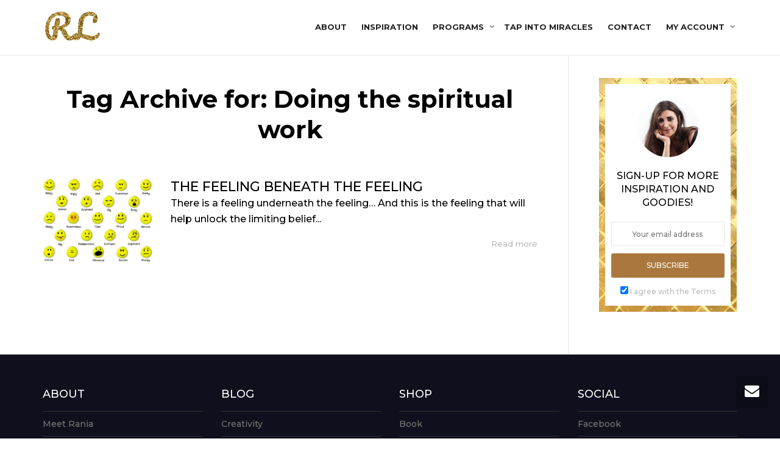

--- FILE ---
content_type: text/html; charset=UTF-8
request_url: https://rania.world/tag/doing-the-spiritual-work/
body_size: 15269
content:
<!DOCTYPE html>
<!--[if lt IE 7]>
<html class="no-js lt-ie9 lt-ie8 lt-ie7" lang="en-GB"><![endif]-->
<!--[if IE 7]>
<html class="no-js lt-ie9 lt-ie8" lang="en-GB"><![endif]-->
<!--[if IE 8]>
<html class="no-js lt-ie9" lang="en-GB"><![endif]-->
<!--[if IE 9]>
<html class="no-js lt-ie10" lang="en-GB"><![endif]-->
<!--[if gt IE 9]><!-->
<html class="no-js" lang="en-GB">
<!--<![endif]-->
<head>
	<meta http-equiv="X-UA-Compatible" content="IE=9; IE=8; IE=7; IE=EDGE"/>
	<meta charset="UTF-8">
	<meta name="viewport" content="width=device-width, initial-scale=1.0">
	<link rel="profile" href="http://gmpg.org/xfn/11">
	<link rel="pingback" href="https://rania.world/xmlrpc.php">

	<!-- Fav and touch icons -->
					
	<!-- HTML5 shim, for IE6-8 support of HTML5 elements -->
	<!--[if lt IE 9]>
	<script src="https://rania.world/wp-content/themes/kleo/assets/js/html5shiv.js"></script>
	<![endif]-->

	<!--[if IE 7]>
	<link rel="stylesheet" href="https://rania.world/wp-content/themes/kleo/assets/css/fontello-ie7.css">
	<![endif]-->

	
	<meta name='robots' content='index, follow, max-image-preview:large, max-snippet:-1, max-video-preview:-1' />
	<style>img:is([sizes="auto" i], [sizes^="auto," i]) { contain-intrinsic-size: 3000px 1500px }</style>
	
	<!-- This site is optimized with the Yoast SEO plugin v26.8 - https://yoast.com/product/yoast-seo-wordpress/ -->
	<title>Doing the spiritual work Archives - Rania Lababidy</title>
	<link rel="canonical" href="https://rania.world/tag/doing-the-spiritual-work/" />
	<meta property="og:locale" content="en_GB" />
	<meta property="og:type" content="article" />
	<meta property="og:title" content="Doing the spiritual work Archives - Rania Lababidy" />
	<meta property="og:url" content="https://rania.world/tag/doing-the-spiritual-work/" />
	<meta property="og:site_name" content="Rania Lababidy" />
	<meta name="twitter:card" content="summary_large_image" />
	<meta name="twitter:site" content="@ranialababidy" />
	<script type="application/ld+json" class="yoast-schema-graph">{"@context":"https://schema.org","@graph":[{"@type":"CollectionPage","@id":"https://rania.world/tag/doing-the-spiritual-work/","url":"https://rania.world/tag/doing-the-spiritual-work/","name":"Doing the spiritual work Archives - Rania Lababidy","isPartOf":{"@id":"https://rania.world/#website"},"primaryImageOfPage":{"@id":"https://rania.world/tag/doing-the-spiritual-work/#primaryimage"},"image":{"@id":"https://rania.world/tag/doing-the-spiritual-work/#primaryimage"},"thumbnailUrl":"https://rania.world/wp-content/uploads/2021/06/the-feeling-beneath-the-feeling-.jpg","breadcrumb":{"@id":"https://rania.world/tag/doing-the-spiritual-work/#breadcrumb"},"inLanguage":"en-GB"},{"@type":"ImageObject","inLanguage":"en-GB","@id":"https://rania.world/tag/doing-the-spiritual-work/#primaryimage","url":"https://rania.world/wp-content/uploads/2021/06/the-feeling-beneath-the-feeling-.jpg","contentUrl":"https://rania.world/wp-content/uploads/2021/06/the-feeling-beneath-the-feeling-.jpg","width":1024,"height":786,"caption":"Feeling the feeling"},{"@type":"BreadcrumbList","@id":"https://rania.world/tag/doing-the-spiritual-work/#breadcrumb","itemListElement":[{"@type":"ListItem","position":1,"name":"Home","item":"https://rania.world/"},{"@type":"ListItem","position":2,"name":"Doing the spiritual work"}]},{"@type":"WebSite","@id":"https://rania.world/#website","url":"https://rania.world/","name":"Rania Lababidy","description":"What do you love, love, love ?","potentialAction":[{"@type":"SearchAction","target":{"@type":"EntryPoint","urlTemplate":"https://rania.world/?s={search_term_string}"},"query-input":{"@type":"PropertyValueSpecification","valueRequired":true,"valueName":"search_term_string"}}],"inLanguage":"en-GB"}]}</script>
	<!-- / Yoast SEO plugin. -->


<link rel='dns-prefetch' href='//fonts.googleapis.com' />
<link rel="alternate" type="application/rss+xml" title="Rania Lababidy &raquo; Feed" href="https://rania.world/feed/" />
<link rel="alternate" type="application/rss+xml" title="Rania Lababidy &raquo; Doing the spiritual work Tag Feed" href="https://rania.world/tag/doing-the-spiritual-work/feed/" />
<script type="text/javascript">
/* <![CDATA[ */
window._wpemojiSettings = {"baseUrl":"https:\/\/s.w.org\/images\/core\/emoji\/16.0.1\/72x72\/","ext":".png","svgUrl":"https:\/\/s.w.org\/images\/core\/emoji\/16.0.1\/svg\/","svgExt":".svg","source":{"concatemoji":"https:\/\/rania.world\/wp-includes\/js\/wp-emoji-release.min.js"}};
/*! This file is auto-generated */
!function(s,n){var o,i,e;function c(e){try{var t={supportTests:e,timestamp:(new Date).valueOf()};sessionStorage.setItem(o,JSON.stringify(t))}catch(e){}}function p(e,t,n){e.clearRect(0,0,e.canvas.width,e.canvas.height),e.fillText(t,0,0);var t=new Uint32Array(e.getImageData(0,0,e.canvas.width,e.canvas.height).data),a=(e.clearRect(0,0,e.canvas.width,e.canvas.height),e.fillText(n,0,0),new Uint32Array(e.getImageData(0,0,e.canvas.width,e.canvas.height).data));return t.every(function(e,t){return e===a[t]})}function u(e,t){e.clearRect(0,0,e.canvas.width,e.canvas.height),e.fillText(t,0,0);for(var n=e.getImageData(16,16,1,1),a=0;a<n.data.length;a++)if(0!==n.data[a])return!1;return!0}function f(e,t,n,a){switch(t){case"flag":return n(e,"\ud83c\udff3\ufe0f\u200d\u26a7\ufe0f","\ud83c\udff3\ufe0f\u200b\u26a7\ufe0f")?!1:!n(e,"\ud83c\udde8\ud83c\uddf6","\ud83c\udde8\u200b\ud83c\uddf6")&&!n(e,"\ud83c\udff4\udb40\udc67\udb40\udc62\udb40\udc65\udb40\udc6e\udb40\udc67\udb40\udc7f","\ud83c\udff4\u200b\udb40\udc67\u200b\udb40\udc62\u200b\udb40\udc65\u200b\udb40\udc6e\u200b\udb40\udc67\u200b\udb40\udc7f");case"emoji":return!a(e,"\ud83e\udedf")}return!1}function g(e,t,n,a){var r="undefined"!=typeof WorkerGlobalScope&&self instanceof WorkerGlobalScope?new OffscreenCanvas(300,150):s.createElement("canvas"),o=r.getContext("2d",{willReadFrequently:!0}),i=(o.textBaseline="top",o.font="600 32px Arial",{});return e.forEach(function(e){i[e]=t(o,e,n,a)}),i}function t(e){var t=s.createElement("script");t.src=e,t.defer=!0,s.head.appendChild(t)}"undefined"!=typeof Promise&&(o="wpEmojiSettingsSupports",i=["flag","emoji"],n.supports={everything:!0,everythingExceptFlag:!0},e=new Promise(function(e){s.addEventListener("DOMContentLoaded",e,{once:!0})}),new Promise(function(t){var n=function(){try{var e=JSON.parse(sessionStorage.getItem(o));if("object"==typeof e&&"number"==typeof e.timestamp&&(new Date).valueOf()<e.timestamp+604800&&"object"==typeof e.supportTests)return e.supportTests}catch(e){}return null}();if(!n){if("undefined"!=typeof Worker&&"undefined"!=typeof OffscreenCanvas&&"undefined"!=typeof URL&&URL.createObjectURL&&"undefined"!=typeof Blob)try{var e="postMessage("+g.toString()+"("+[JSON.stringify(i),f.toString(),p.toString(),u.toString()].join(",")+"));",a=new Blob([e],{type:"text/javascript"}),r=new Worker(URL.createObjectURL(a),{name:"wpTestEmojiSupports"});return void(r.onmessage=function(e){c(n=e.data),r.terminate(),t(n)})}catch(e){}c(n=g(i,f,p,u))}t(n)}).then(function(e){for(var t in e)n.supports[t]=e[t],n.supports.everything=n.supports.everything&&n.supports[t],"flag"!==t&&(n.supports.everythingExceptFlag=n.supports.everythingExceptFlag&&n.supports[t]);n.supports.everythingExceptFlag=n.supports.everythingExceptFlag&&!n.supports.flag,n.DOMReady=!1,n.readyCallback=function(){n.DOMReady=!0}}).then(function(){return e}).then(function(){var e;n.supports.everything||(n.readyCallback(),(e=n.source||{}).concatemoji?t(e.concatemoji):e.wpemoji&&e.twemoji&&(t(e.twemoji),t(e.wpemoji)))}))}((window,document),window._wpemojiSettings);
/* ]]> */
</script>
<style id='wp-emoji-styles-inline-css' type='text/css'>

	img.wp-smiley, img.emoji {
		display: inline !important;
		border: none !important;
		box-shadow: none !important;
		height: 1em !important;
		width: 1em !important;
		margin: 0 0.07em !important;
		vertical-align: -0.1em !important;
		background: none !important;
		padding: 0 !important;
	}
</style>
<link rel='stylesheet' id='wp-block-library-css' href='https://rania.world/wp-includes/css/dist/block-library/style.min.css' type='text/css' media='all' />
<style id='classic-theme-styles-inline-css' type='text/css'>
/*! This file is auto-generated */
.wp-block-button__link{color:#fff;background-color:#32373c;border-radius:9999px;box-shadow:none;text-decoration:none;padding:calc(.667em + 2px) calc(1.333em + 2px);font-size:1.125em}.wp-block-file__button{background:#32373c;color:#fff;text-decoration:none}
</style>
<link rel='stylesheet' id='learndash-blocks-css' href='https://rania.world/wp-content/plugins/sfwd-lms/includes/gutenberg/lib/../assets/css/blocks.style.css' type='text/css' media='all' />
<style id='global-styles-inline-css' type='text/css'>
:root{--wp--preset--aspect-ratio--square: 1;--wp--preset--aspect-ratio--4-3: 4/3;--wp--preset--aspect-ratio--3-4: 3/4;--wp--preset--aspect-ratio--3-2: 3/2;--wp--preset--aspect-ratio--2-3: 2/3;--wp--preset--aspect-ratio--16-9: 16/9;--wp--preset--aspect-ratio--9-16: 9/16;--wp--preset--color--black: #000000;--wp--preset--color--cyan-bluish-gray: #abb8c3;--wp--preset--color--white: #ffffff;--wp--preset--color--pale-pink: #f78da7;--wp--preset--color--vivid-red: #cf2e2e;--wp--preset--color--luminous-vivid-orange: #ff6900;--wp--preset--color--luminous-vivid-amber: #fcb900;--wp--preset--color--light-green-cyan: #7bdcb5;--wp--preset--color--vivid-green-cyan: #00d084;--wp--preset--color--pale-cyan-blue: #8ed1fc;--wp--preset--color--vivid-cyan-blue: #0693e3;--wp--preset--color--vivid-purple: #9b51e0;--wp--preset--gradient--vivid-cyan-blue-to-vivid-purple: linear-gradient(135deg,rgba(6,147,227,1) 0%,rgb(155,81,224) 100%);--wp--preset--gradient--light-green-cyan-to-vivid-green-cyan: linear-gradient(135deg,rgb(122,220,180) 0%,rgb(0,208,130) 100%);--wp--preset--gradient--luminous-vivid-amber-to-luminous-vivid-orange: linear-gradient(135deg,rgba(252,185,0,1) 0%,rgba(255,105,0,1) 100%);--wp--preset--gradient--luminous-vivid-orange-to-vivid-red: linear-gradient(135deg,rgba(255,105,0,1) 0%,rgb(207,46,46) 100%);--wp--preset--gradient--very-light-gray-to-cyan-bluish-gray: linear-gradient(135deg,rgb(238,238,238) 0%,rgb(169,184,195) 100%);--wp--preset--gradient--cool-to-warm-spectrum: linear-gradient(135deg,rgb(74,234,220) 0%,rgb(151,120,209) 20%,rgb(207,42,186) 40%,rgb(238,44,130) 60%,rgb(251,105,98) 80%,rgb(254,248,76) 100%);--wp--preset--gradient--blush-light-purple: linear-gradient(135deg,rgb(255,206,236) 0%,rgb(152,150,240) 100%);--wp--preset--gradient--blush-bordeaux: linear-gradient(135deg,rgb(254,205,165) 0%,rgb(254,45,45) 50%,rgb(107,0,62) 100%);--wp--preset--gradient--luminous-dusk: linear-gradient(135deg,rgb(255,203,112) 0%,rgb(199,81,192) 50%,rgb(65,88,208) 100%);--wp--preset--gradient--pale-ocean: linear-gradient(135deg,rgb(255,245,203) 0%,rgb(182,227,212) 50%,rgb(51,167,181) 100%);--wp--preset--gradient--electric-grass: linear-gradient(135deg,rgb(202,248,128) 0%,rgb(113,206,126) 100%);--wp--preset--gradient--midnight: linear-gradient(135deg,rgb(2,3,129) 0%,rgb(40,116,252) 100%);--wp--preset--font-size--small: 13px;--wp--preset--font-size--medium: 20px;--wp--preset--font-size--large: 36px;--wp--preset--font-size--x-large: 42px;--wp--preset--spacing--20: 0.44rem;--wp--preset--spacing--30: 0.67rem;--wp--preset--spacing--40: 1rem;--wp--preset--spacing--50: 1.5rem;--wp--preset--spacing--60: 2.25rem;--wp--preset--spacing--70: 3.38rem;--wp--preset--spacing--80: 5.06rem;--wp--preset--shadow--natural: 6px 6px 9px rgba(0, 0, 0, 0.2);--wp--preset--shadow--deep: 12px 12px 50px rgba(0, 0, 0, 0.4);--wp--preset--shadow--sharp: 6px 6px 0px rgba(0, 0, 0, 0.2);--wp--preset--shadow--outlined: 6px 6px 0px -3px rgba(255, 255, 255, 1), 6px 6px rgba(0, 0, 0, 1);--wp--preset--shadow--crisp: 6px 6px 0px rgba(0, 0, 0, 1);}:where(.is-layout-flex){gap: 0.5em;}:where(.is-layout-grid){gap: 0.5em;}body .is-layout-flex{display: flex;}.is-layout-flex{flex-wrap: wrap;align-items: center;}.is-layout-flex > :is(*, div){margin: 0;}body .is-layout-grid{display: grid;}.is-layout-grid > :is(*, div){margin: 0;}:where(.wp-block-columns.is-layout-flex){gap: 2em;}:where(.wp-block-columns.is-layout-grid){gap: 2em;}:where(.wp-block-post-template.is-layout-flex){gap: 1.25em;}:where(.wp-block-post-template.is-layout-grid){gap: 1.25em;}.has-black-color{color: var(--wp--preset--color--black) !important;}.has-cyan-bluish-gray-color{color: var(--wp--preset--color--cyan-bluish-gray) !important;}.has-white-color{color: var(--wp--preset--color--white) !important;}.has-pale-pink-color{color: var(--wp--preset--color--pale-pink) !important;}.has-vivid-red-color{color: var(--wp--preset--color--vivid-red) !important;}.has-luminous-vivid-orange-color{color: var(--wp--preset--color--luminous-vivid-orange) !important;}.has-luminous-vivid-amber-color{color: var(--wp--preset--color--luminous-vivid-amber) !important;}.has-light-green-cyan-color{color: var(--wp--preset--color--light-green-cyan) !important;}.has-vivid-green-cyan-color{color: var(--wp--preset--color--vivid-green-cyan) !important;}.has-pale-cyan-blue-color{color: var(--wp--preset--color--pale-cyan-blue) !important;}.has-vivid-cyan-blue-color{color: var(--wp--preset--color--vivid-cyan-blue) !important;}.has-vivid-purple-color{color: var(--wp--preset--color--vivid-purple) !important;}.has-black-background-color{background-color: var(--wp--preset--color--black) !important;}.has-cyan-bluish-gray-background-color{background-color: var(--wp--preset--color--cyan-bluish-gray) !important;}.has-white-background-color{background-color: var(--wp--preset--color--white) !important;}.has-pale-pink-background-color{background-color: var(--wp--preset--color--pale-pink) !important;}.has-vivid-red-background-color{background-color: var(--wp--preset--color--vivid-red) !important;}.has-luminous-vivid-orange-background-color{background-color: var(--wp--preset--color--luminous-vivid-orange) !important;}.has-luminous-vivid-amber-background-color{background-color: var(--wp--preset--color--luminous-vivid-amber) !important;}.has-light-green-cyan-background-color{background-color: var(--wp--preset--color--light-green-cyan) !important;}.has-vivid-green-cyan-background-color{background-color: var(--wp--preset--color--vivid-green-cyan) !important;}.has-pale-cyan-blue-background-color{background-color: var(--wp--preset--color--pale-cyan-blue) !important;}.has-vivid-cyan-blue-background-color{background-color: var(--wp--preset--color--vivid-cyan-blue) !important;}.has-vivid-purple-background-color{background-color: var(--wp--preset--color--vivid-purple) !important;}.has-black-border-color{border-color: var(--wp--preset--color--black) !important;}.has-cyan-bluish-gray-border-color{border-color: var(--wp--preset--color--cyan-bluish-gray) !important;}.has-white-border-color{border-color: var(--wp--preset--color--white) !important;}.has-pale-pink-border-color{border-color: var(--wp--preset--color--pale-pink) !important;}.has-vivid-red-border-color{border-color: var(--wp--preset--color--vivid-red) !important;}.has-luminous-vivid-orange-border-color{border-color: var(--wp--preset--color--luminous-vivid-orange) !important;}.has-luminous-vivid-amber-border-color{border-color: var(--wp--preset--color--luminous-vivid-amber) !important;}.has-light-green-cyan-border-color{border-color: var(--wp--preset--color--light-green-cyan) !important;}.has-vivid-green-cyan-border-color{border-color: var(--wp--preset--color--vivid-green-cyan) !important;}.has-pale-cyan-blue-border-color{border-color: var(--wp--preset--color--pale-cyan-blue) !important;}.has-vivid-cyan-blue-border-color{border-color: var(--wp--preset--color--vivid-cyan-blue) !important;}.has-vivid-purple-border-color{border-color: var(--wp--preset--color--vivid-purple) !important;}.has-vivid-cyan-blue-to-vivid-purple-gradient-background{background: var(--wp--preset--gradient--vivid-cyan-blue-to-vivid-purple) !important;}.has-light-green-cyan-to-vivid-green-cyan-gradient-background{background: var(--wp--preset--gradient--light-green-cyan-to-vivid-green-cyan) !important;}.has-luminous-vivid-amber-to-luminous-vivid-orange-gradient-background{background: var(--wp--preset--gradient--luminous-vivid-amber-to-luminous-vivid-orange) !important;}.has-luminous-vivid-orange-to-vivid-red-gradient-background{background: var(--wp--preset--gradient--luminous-vivid-orange-to-vivid-red) !important;}.has-very-light-gray-to-cyan-bluish-gray-gradient-background{background: var(--wp--preset--gradient--very-light-gray-to-cyan-bluish-gray) !important;}.has-cool-to-warm-spectrum-gradient-background{background: var(--wp--preset--gradient--cool-to-warm-spectrum) !important;}.has-blush-light-purple-gradient-background{background: var(--wp--preset--gradient--blush-light-purple) !important;}.has-blush-bordeaux-gradient-background{background: var(--wp--preset--gradient--blush-bordeaux) !important;}.has-luminous-dusk-gradient-background{background: var(--wp--preset--gradient--luminous-dusk) !important;}.has-pale-ocean-gradient-background{background: var(--wp--preset--gradient--pale-ocean) !important;}.has-electric-grass-gradient-background{background: var(--wp--preset--gradient--electric-grass) !important;}.has-midnight-gradient-background{background: var(--wp--preset--gradient--midnight) !important;}.has-small-font-size{font-size: var(--wp--preset--font-size--small) !important;}.has-medium-font-size{font-size: var(--wp--preset--font-size--medium) !important;}.has-large-font-size{font-size: var(--wp--preset--font-size--large) !important;}.has-x-large-font-size{font-size: var(--wp--preset--font-size--x-large) !important;}
:where(.wp-block-post-template.is-layout-flex){gap: 1.25em;}:where(.wp-block-post-template.is-layout-grid){gap: 1.25em;}
:where(.wp-block-columns.is-layout-flex){gap: 2em;}:where(.wp-block-columns.is-layout-grid){gap: 2em;}
:root :where(.wp-block-pullquote){font-size: 1.5em;line-height: 1.6;}
</style>
<link rel='stylesheet' id='contact-form-7-css' href='https://rania.world/wp-content/plugins/contact-form-7/includes/css/styles.css' type='text/css' media='all' />
<style id='contact-form-7-inline-css' type='text/css'>
.wpcf7 .wpcf7-recaptcha iframe {margin-bottom: 0;}.wpcf7 .wpcf7-recaptcha[data-align="center"] > div {margin: 0 auto;}.wpcf7 .wpcf7-recaptcha[data-align="right"] > div {margin: 0 0 0 auto;}
</style>
<link rel='stylesheet' id='learndash_quiz_front_css-css' href='//rania.world/wp-content/plugins/sfwd-lms/themes/legacy/templates/learndash_quiz_front.css' type='text/css' media='all' />
<link rel='stylesheet' id='jquery-dropdown-css-css' href='//rania.world/wp-content/plugins/sfwd-lms/assets/css/jquery.dropdown.min.css' type='text/css' media='all' />
<link rel='stylesheet' id='learndash-front-css' href='//rania.world/wp-content/plugins/sfwd-lms/themes/ld30/assets/css/learndash.min.css' type='text/css' media='all' />
<style id='learndash-front-inline-css' type='text/css'>
        .ld-resp-video {
    		margin: 1em 0;
    		position: relative;
    		padding-bottom: 52%;
    		padding-top: 30px;
    		height: 0;
    		overflow: hidden;
        }
        .ld-resp-video iframe,
        .ld-resp-video object,
        .ld-resp-video embed {
            position: absolute;
            top: 0;
            left: 0;
            width: 100%;
            height: 100%;
        }
    	@media screen and (max-width: 700px) {
            .ld-resp-video {
    			position: relative;
    			padding-bottom: 47%;
    			padding-top: 30px;
    			height: 0;
    			overflow: hidden;
            }
    	}
    
</style>
<style id='woocommerce-inline-inline-css' type='text/css'>
.woocommerce form .form-row .required { visibility: visible; }
</style>
<link rel='stylesheet' id='mediaelement-css' href='https://rania.world/wp-includes/js/mediaelement/mediaelementplayer-legacy.min.css' type='text/css' media='all' />
<link rel='stylesheet' id='kleo-google-fonts-css' href='//fonts.googleapis.com/css?family=Montserrat%3A500%2C700%7CPacifico%3A400&#038;subset=latin&#038;ver=6.8.3' type='text/css' media='all' />
<link rel='stylesheet' id='evcal_google_fonts-css' href='//fonts.googleapis.com/css?family=Oswald%3A400%2C300%7COpen+Sans%3A700%2C400%2C400i%7CRoboto%3A700%2C400&#038;ver=6.8.3' type='text/css' media='screen' />
<link rel='stylesheet' id='evcal_cal_default-css' href='//rania.world/wp-content/plugins/eventON/assets/css/eventon_styles.css' type='text/css' media='all' />
<link rel='stylesheet' id='evo_font_icons-css' href='//rania.world/wp-content/plugins/eventON/assets/fonts/font-awesome.css' type='text/css' media='all' />
<link rel='stylesheet' id='eventon_dynamic_styles-css' href='//rania.world/wp-content/plugins/eventON/assets/css/eventon_dynamic_styles.css' type='text/css' media='all' />
<link rel='stylesheet' id='evo_el_styles-css' href='//rania.world/wp-content/plugins/eventon-event-lists/assets/el_styles.css' type='text/css' media='all' />
<link rel='stylesheet' id='kleo-combined-css' href='https://rania.world/wp-content/uploads/custom_styles/combined.css' type='text/css' media='all' />
<link rel='stylesheet' id='kleo-woocommerce-css' href='https://rania.world/wp-content/themes/kleo/woocommerce/assets/css/woocommerce.min.css' type='text/css' media='all' />
<link rel='stylesheet' id='kleo-colors-css' href='https://rania.world/wp-content/uploads/custom_styles/dynamic.css' type='text/css' media='all' />
<link rel='stylesheet' id='kleo-fonts-css' href='https://rania.world/wp-content/themes/kleo/assets/css/fontello.css' type='text/css' media='all' />
<link rel='stylesheet' id='kleo-style-css' href='https://rania.world/wp-content/themes/kleo-child/style.css' type='text/css' media='all' />
<script type="text/javascript" src="https://rania.world/wp-content/plugins/sfwd-lms/includes/gutenberg/lib/../assets/js/frontend.blocks.js" id="ldlms-blocks-frontend-js"></script>
<script type="text/javascript" src="https://rania.world/wp-includes/js/jquery/jquery.min.js" id="jquery-core-js"></script>
<script type="text/javascript" src="https://rania.world/wp-includes/js/jquery/jquery-migrate.min.js" id="jquery-migrate-js"></script>
<script type="text/javascript" src="https://rania.world/wp-content/plugins/woocommerce/assets/js/jquery-blockui/jquery.blockUI.min.js" id="wc-jquery-blockui-js" defer="defer" data-wp-strategy="defer"></script>
<script type="text/javascript" src="https://rania.world/wp-content/plugins/woocommerce/assets/js/js-cookie/js.cookie.min.js" id="wc-js-cookie-js" defer="defer" data-wp-strategy="defer"></script>
<script type="text/javascript" id="woocommerce-js-extra">
/* <![CDATA[ */
var woocommerce_params = {"ajax_url":"\/wp-admin\/admin-ajax.php","wc_ajax_url":"\/?wc-ajax=%%endpoint%%","i18n_password_show":"Show password","i18n_password_hide":"Hide password"};
/* ]]> */
</script>
<script type="text/javascript" src="https://rania.world/wp-content/plugins/woocommerce/assets/js/frontend/woocommerce.min.js" id="woocommerce-js" defer="defer" data-wp-strategy="defer"></script>
<script type="text/javascript" src="https://rania.world/wp-content/themes/kleo/assets/js/modernizr.custom.46504.js" id="modernizr-js"></script>
<script></script><link rel="https://api.w.org/" href="https://rania.world/wp-json/" /><link rel="alternate" title="JSON" type="application/json" href="https://rania.world/wp-json/wp/v2/tags/1663" /><link rel="EditURI" type="application/rsd+xml" title="RSD" href="https://rania.world/xmlrpc.php?rsd" />
<meta name="generator" content="WordPress 6.8.3" />
<meta name="generator" content="WooCommerce 10.4.3" />
    <!-- Global site tag (gtag.js) - Google Analytics -->
    <script async src="https://www.googletagmanager.com/gtag/js?id=UA-40240672-1"></script>
    <script>
        window.dataLayer = window.dataLayer || [];
        function gtag(){dataLayer.push(arguments);}
        gtag('js', new Date());
        gtag('config', 'UA-40240672-1');
    </script>
        <meta name="mobile-web-app-capable" content="yes">
	    <meta name="apple-mobile-web-app-capable" content="yes">
	    <script type="text/javascript">
        /*
		 prevent dom flickering for elements hidden with js
		 */
        "use strict";

        document.documentElement.className += ' js-active ';
        document.documentElement.className += 'ontouchstart' in document.documentElement ? ' kleo-mobile ' : ' kleo-desktop ';

        var prefix = ['-webkit-', '-o-', '-moz-', '-ms-', ""];
        for (var i in prefix) {
            if (prefix[i] + 'transform' in document.documentElement.style) document.documentElement.className += " kleo-transform ";
            break;
        }
    </script>
		<noscript><style>.woocommerce-product-gallery{ opacity: 1 !important; }</style></noscript>
	

<!-- EventON Version -->
<meta name="generator" content="EventON 2.6.13" />

<meta name="generator" content="Powered by WPBakery Page Builder - drag and drop page builder for WordPress."/>

<style>
.widget_tag_cloud a { font-size: small !important; }@media(max-width:1200px) {
#mc4wp-form-1{

}
}
@media(min-width:991px) {

    ul#menu-menuprimary {
        width: 100% !important;
    }

    ul#menu-menusecondary.navbar-nav {
        float: right !important;
    }
}

.navbar-nav>li>a {
    margin: 0 12px;
    font-size: 13px;
    text-transform: uppercase;
    font-weight: bold;
}

.uppercase {text-transform:uppercase;}
.rania {color:#aa783e !important;border-color:#aa783e !important;}
.italic {font-style:italic;}

.mc4wp-form-13097 {}
.mc4wp-form-13097 .termsconditions {color:#9E9E9E;}
.mc4wp-form-13097 .termsconditions:hover {color: #b38247;}
.mc4wp-form-13097 .form-inline a.btn {padding:14px 15px;}

h5.raniafont b {
    font-family: "Pacifico";
    color: #aa783e;
    font-weight: 100 !important;
    font-size: 50px;
}

.home .client-wrapper * img {
    max-width: 100px !important;
}

.home .client-wrapper .client {
        max-width: 120px !important;

}
.footer-color .widget_nav_menu .current_page_item > a{ background:transparent !important;}
.footer-color .widget_nav_menu  a:hover{ color:#fff !important;}
.page-title{
    color: #000 !important;
    font-size: 40px;
    line-height:50px;
font-weight:bold !important; 
    padding-bottom:10px;
}

</style>
<link rel="icon" href="https://rania.world/wp-content/uploads/2017/10/rl-logo_sq-100x100.png" sizes="32x32" />
<link rel="icon" href="https://rania.world/wp-content/uploads/2017/10/rl-logo_sq-300x300.png" sizes="192x192" />
<link rel="apple-touch-icon" href="https://rania.world/wp-content/uploads/2017/10/rl-logo_sq-300x300.png" />
<meta name="msapplication-TileImage" content="https://rania.world/wp-content/uploads/2017/10/rl-logo_sq-300x300.png" />
<noscript><style> .wpb_animate_when_almost_visible { opacity: 1; }</style></noscript></head>


<body class="archive tag tag-doing-the-spiritual-work tag-1663 wp-embed-responsive wp-theme-kleo wp-child-theme-kleo-child theme-kleo woocommerce-no-js kleo-navbar-fixed navbar-resize disable-all-animations wpb-js-composer js-comp-ver-8.4.1 vc_responsive">

	<!-- Facebook Pixel Code -->
	<script>
	!function(f,b,e,v,n,t,s) {if(f.fbq)return;n=f.fbq=function(){n.callMethod? n.callMethod.apply(n,arguments):n.queue.push(arguments)}; if(!f._fbq)f._fbq=n;n.push=n;n.loaded=!0;n.version='2.0'; n.queue=[];t=b.createElement(e);t.async=!0; t.src=v;s=b.getElementsByTagName(e)[0]; s.parentNode.insertBefore(t,s)}(window,document,'script', 'https://connect.facebook.net/en_US/fbevents.js');
	fbq('init', '2118046811835530'); 
	fbq('track', 'PageView');
	</script>
	<noscript>
	 <img height="1" width="1" src="https://www.facebook.com/tr?id=2118046811835530&ev=PageView&noscript=1"/>
	</noscript>
	<!-- End Facebook Pixel Code -->
	

<!-- PAGE LAYOUT
================================================ -->
<!--Attributes-->
<div class="kleo-page">

	<!-- HEADER SECTION
	================================================ -->
	
<div id="header" class="header-color">

	<div class="navbar" role="navigation">

		
				<div class="kleo-main-header header-normal">
			<div class="container">
				<!-- Brand and toggle get grouped for better mobile display -->
				<div class="navbar-header">
					<div class="kleo-mobile-switch">

												<button type="button" class="navbar-toggle" data-toggle="collapse" data-target=".nav-470347be">
							<span class="sr-only">Toggle navigation</span>
							<span class="icon-bar"></span>
							<span class="icon-bar"></span>
							<span class="icon-bar"></span>
						</button>

					</div>

					<div class="kleo-mobile-icons">

						
					</div>

					<strong class="logo">
						<a href="https://rania.world">

							
								<img id="logo_img" title="Rania Lababidy" src="https://rania.world/wp-content/uploads/2018/10/logo_rania_v2.png"
								     alt="Rania Lababidy">

							
						</a>
					</strong>
				</div>

				

				
				<!-- Collect the nav links, forms, and other content for toggling -->
				<div class="primary-menu collapse navbar-collapse nav-collapse nav-470347be"><ul id="menu-primary-menu" class="nav navbar-nav"><li id="menu-item-13390" class="menu-item menu-item-type-post_type menu-item-object-page menu-item-13390"><a title="About" href="https://rania.world/about/">About</a></li>
<li id="menu-item-13267" class="menu-item menu-item-type-post_type menu-item-object-page current_page_parent menu-item-13267"><a title="Inspiration" href="https://rania.world/blog/">Inspiration</a></li>
<li id="menu-item-14436" class="menu-item menu-item-type-post_type menu-item-object-page menu-item-has-children menu-item-14436 dropdown mega-2-cols"><a title="Programs" href="https://rania.world/programs/" class="js-activated">Programs <span class="caret"></span></a>
<ul role="menu" class="dropdown-menu sub-menu pull-left">
	<li id="menu-item-16683" class="menu-item menu-item-type-post_type menu-item-object-page menu-item-16683"><a title="Success on Your Terms" href="https://rania.world/success-on-your-terms/">Success on Your Terms</a></li>
	<li id="menu-item-16684" class="menu-item menu-item-type-post_type menu-item-object-page menu-item-16684"><a title="Welcome Money !" href="https://rania.world/welcome-money/">Welcome Money !</a></li>
</ul>
</li>
<li id="menu-item-13276" class="menu-item menu-item-type-post_type menu-item-object-page menu-item-13276"><a title="Tap into Miracles" href="https://rania.world/tap-into-miracles/">Tap into Miracles</a></li>
<li id="menu-item-13270" class="menu-item menu-item-type-post_type menu-item-object-page menu-item-13270"><a title="Contact" href="https://rania.world/contact/">Contact</a></li>
<li id="menu-item-14569" class="menu-item menu-item-type-post_type menu-item-object-page menu-item-has-children menu-item-14569 dropdown mega-4-cols"><a title="My account" href="https://rania.world/my-account/" class="js-activated">My account <span class="caret"></span></a>
<ul role="menu" class="dropdown-menu sub-menu pull-left">
	<li id="menu-item-14573" class="kleo-show-login menu-item menu-item-type-post_type menu-item-object-page menu-item-14573"><a title="Login" href="https://rania.world/my-account/">Login</a></li>
</ul>
</li>
</ul></div>
				
				

			</div><!--end container-->
		</div>
	</div>

</div><!--end header-->

	<!-- MAIN SECTION
	================================================ -->
	<div id="main">





<section class="container-wrap main-color">
	<div id="main-container" class="container">
		<div class="row">
			<div class="template-page col-sm-9 tpl-right posts-listing small-listing no-meta">
				<div class="wrap-content">
					
				<div class="container"><h1 class="page-title">Tag Archive for: Doing the spiritual work</h1></div>


	
	
	

	
<article id="post-16151" class="post-item post-16151 post type-post status-publish format-standard has-post-thumbnail hentry category-blog tag-becoming-an-adult tag-being-the-best-version-of-you tag-breaking-patterns-that-no-longer-serve tag-choose-to-rise-to-your-next-level tag-cleaning-up-your-side-of-the-street tag-dealing-with-your-emotions tag-decide-to-rise tag-doing-the-spiritual-work tag-ending-the-drama-cycle tag-everything-is-happening-for-your-highest-good tag-feel-the-feelings tag-feeling-the-feelings tag-graduating-from-life-lessons tag-how-to-rise tag-overcoming-fear-and-anxiety tag-overcoming-obstacles tag-processing-emotions tag-rise-and-shine tag-taking-responsibility-for-your-life tag-the-blame-game tag-the-feelings-book-for-children tag-the-mirror-of-life tag-todd-parr-best-kids-books tag-trust-the-process-of-life tag-why-is-this-happening-to-me tag-you-are-powerful-beyond-measure tag-you-can-heal-your-life">
    <div class="row post-content animated animate-when-almost-visible el-appear">

        <div class="col-sm-3">
			<div class="post-image"><a href="https://rania.world/the-feeling-beneath-the-feeling/" class="element-wrap"><img width="352" height="270" src="https://rania.world/wp-content/uploads/2021/06/the-feeling-beneath-the-feeling-.jpg" class="attachment-kleo-post-small-thumb size-kleo-post-small-thumb wp-post-image" alt="Feeling the feeling" decoding="async" fetchpriority="high" srcset="https://rania.world/wp-content/uploads/2021/06/the-feeling-beneath-the-feeling-.jpg 1024w, https://rania.world/wp-content/uploads/2021/06/the-feeling-beneath-the-feeling--300x230.jpg 300w, https://rania.world/wp-content/uploads/2021/06/the-feeling-beneath-the-feeling--768x590.jpg 768w, https://rania.world/wp-content/uploads/2021/06/the-feeling-beneath-the-feeling--391x300.jpg 391w, https://rania.world/wp-content/uploads/2021/06/the-feeling-beneath-the-feeling--672x516.jpg 672w, https://rania.world/wp-content/uploads/2021/06/the-feeling-beneath-the-feeling--600x461.jpg 600w, https://rania.world/wp-content/uploads/2021/06/the-feeling-beneath-the-feeling--480x368.jpg 480w" sizes="(max-width: 352px) 100vw, 352px" /><span class="hover-element"><i>+</i></span></a></div><!--end post-image-->        </div>
        <div class="col-sm-9">

			                <div class="post-header">

                    <h3 class="post-title entry-title"><a href="https://rania.world/the-feeling-beneath-the-feeling/">THE FEELING BENEATH THE FEELING</a>
                    </h3>

                    <span class="post-meta">
                    <small class="meta-author author vcard"><a class="url fn n" href="https://rania.world/author/rania/" title="View all POSTS by Rania" rel="author"> <span class="author-name">Rania</span></a></small>, <small><a href="https://rania.world/the-feeling-beneath-the-feeling/" rel="bookmark" class="post-time"><time class="entry-date" datetime="2021-06-09T15:14:54+01:00">9th June 2021</time><time class="modify-date hide hidden updated" datetime="2021-06-10T12:50:40+01:00">10th June 2021</time></a></small>, <small class="meta-category"><a href="https://rania.world/category/blog/" rel="category tag">Blog</a>, <a href="https://rania.world/tag/becoming-an-adult/" rel="tag">Becoming an adult</a>, <a href="https://rania.world/tag/being-the-best-version-of-you/" rel="tag">Being the best version of you</a>, <a href="https://rania.world/tag/breaking-patterns-that-no-longer-serve/" rel="tag">Breaking patterns that no longer serve</a>, <a href="https://rania.world/tag/choose-to-rise-to-your-next-level/" rel="tag">Choose to RISE to your next level</a>, <a href="https://rania.world/tag/cleaning-up-your-side-of-the-street/" rel="tag">Cleaning up your side of the street</a>, <a href="https://rania.world/tag/dealing-with-your-emotions/" rel="tag">Dealing with your emotions</a>, <a href="https://rania.world/tag/decide-to-rise/" rel="tag">Decide to RISE</a>, <a href="https://rania.world/tag/doing-the-spiritual-work/" rel="tag">Doing the spiritual work</a>, <a href="https://rania.world/tag/ending-the-drama-cycle/" rel="tag">Ending the drama cycle</a>, <a href="https://rania.world/tag/everything-is-happening-for-your-highest-good/" rel="tag">Everything is happening for your Highest good</a>, <a href="https://rania.world/tag/feel-the-feelings/" rel="tag">Feel the feelings</a>, <a href="https://rania.world/tag/feeling-the-feelings/" rel="tag">Feeling the feelings</a>, <a href="https://rania.world/tag/graduating-from-life-lessons/" rel="tag">Graduating from Life lessons</a>, <a href="https://rania.world/tag/how-to-rise/" rel="tag">How to RISE</a>, <a href="https://rania.world/tag/overcoming-fear-and-anxiety/" rel="tag">Overcoming fear and anxiety</a>, <a href="https://rania.world/tag/overcoming-obstacles/" rel="tag">Overcoming obstacles</a>, <a href="https://rania.world/tag/processing-emotions/" rel="tag">Processing emotions</a>, <a href="https://rania.world/tag/rise-and-shine/" rel="tag">RISE and shine</a>, <a href="https://rania.world/tag/taking-responsibility-for-your-life/" rel="tag">Taking responsibility for your Life</a>, <a href="https://rania.world/tag/the-blame-game/" rel="tag">The Blame Game</a>, <a href="https://rania.world/tag/the-feelings-book-for-children/" rel="tag">The Feelings Book for children</a>, <a href="https://rania.world/tag/the-mirror-of-life/" rel="tag">The Mirror of Life</a>, <a href="https://rania.world/tag/todd-parr-best-kids-books/" rel="tag">Todd Parr Best kids books</a>, <a href="https://rania.world/tag/trust-the-process-of-life/" rel="tag">Trust the process of Life</a>, <a href="https://rania.world/tag/why-is-this-happening-to-me/" rel="tag">Why is this happening to me ?</a>, <a href="https://rania.world/tag/you-are-powerful-beyond-measure/" rel="tag">You are powerful beyond measure</a>, <a href="https://rania.world/tag/you-can-heal-your-life/" rel="tag">You can heal your Life</a></small>, <small class="meta-comment-count"><a href="https://rania.world/the-feeling-beneath-the-feeling/#comments">0 <i class="icon-chat-1 hover-tip" data-original-title="This article has 0 comments" data-toggle="tooltip" data-placement="top"></i></a></small>                </span>

                </div><!--end post-header-->
			
			                <div class="post-info">

                    <div class="entry-summary">
													<p>There is a feeling underneath the feeling… And this is the feeling that will help unlock the limiting belief...</p>						                    </div><!-- .entry-summary -->

                </div><!--end post-info-->
			
            <div class="post-footer">
                <small>
					
					                        <a href="https://rania.world/the-feeling-beneath-the-feeling/"><span class="muted pull-right">
						Read more</span>
                        </a>
					                </small>
            </div><!--end post-footer-->
        </div>


    </div><!--end post-content-->
</article>

	
	


				
				</div><!--end wrap-content-->
			</div><!--end main-page-template-->
			
<div class="sidebar sidebar-main col-sm-3 sidebar-right">
	<div class="inner-content widgets-container">
		<div id="custom_html-3" class="widget_text widget widget_custom_html"><div class="textwidget custom-html-widget"><div class="textwidget custom-html-widget">    <div class="sdev-subscribe-box">
        <div class="sdev-subscribe-box-inner">
            <img class="sdev-subscribe-box-img" src="https://rania.world/wp-content/uploads/2018/12/rania-lababidy-e1544793613925-400x400.jpg" width="100" height="100" alt="Rania Lababidy" title="Rania Lababidy">
            <h3 class="subscribe-box-headline" style="text-align:center;">Sign-up for more inspiration and goodies!</h3>

                <form class="sdev-campaignmonitor-form ">
		<div class="sdev-cm-form">
            			<div class="sdev-cm-input">
                <input type="email" class="sdev-cm-input-email" name="email" placeholder="Your email address" required="required" pattern="[^@]+@[^@]+\.[a-zA-Z]{2,6}">
            </div>
                                    <div class="sdev-cm-submit">
                <button class="sdev-cm-submit-button">Subscribe</button>
            </div>
                        <div class="sdev-cm-terms">
                <input name="terms" type="checkbox" checked="checked" value="1" required="required">
                <a class="sdev-cm-terms-link" href="https://rania.world/terms-and-conditions" target="_blank">I agree with the Terms</a>
            </div>
            
            <div class="sdev-cm-input-hidden">
                <input type="hidden" name="list" value="96aef4415633a25f07a0f115652fdd58">
            </div>
            <div class="sdev-cm-response">
                <div class="sdev-cm-response-success hidden">Thank you for subscribing.</div>
                <div class="sdev-cm-response-error hidden">Unknown error, cannot submit this form.</div>
            </div>
        </div>
</form>

    
        </div>
    </div>


    </div></div></div>	</div><!--end inner-content-->
</div><!--end sidebar-->
			</div><!--end .row-->		</div><!--end .container-->

</section>
<!--END MAIN SECTION-->

		</div><!-- #main -->

    
<div id="footer" class="footer-color border-top">
	<div class="container">
		<div class="template-page tpl-no">
			<div class="wrap-content">
				<div class="row">
					<div class="col-sm-3">
						<div id="footer-sidebar-1" class="footer-sidebar widget-area" role="complementary">
							<div id="nav_menu-2" class="widget widget_nav_menu"><h4 class="widget-title">About</h4><div class="menu-footer-1-container"><ul id="menu-footer-1" class="menu"><li id="menu-item-14507" class="menu-item menu-item-type-post_type menu-item-object-page menu-item-14507"><a href="https://rania.world/meet-rania/">Meet Rania</a></li>
<li id="menu-item-13295" class="menu-item menu-item-type-post_type menu-item-object-page menu-item-13295"><a href="https://rania.world/working-with-me/">Working with me</a></li>
<li id="menu-item-13298" class="menu-item menu-item-type-post_type menu-item-object-page menu-item-privacy-policy menu-item-13298"><a rel="privacy-policy" href="https://rania.world/privacy-policy/">Privacy</a></li>
<li id="menu-item-13301" class="menu-item menu-item-type-post_type menu-item-object-page menu-item-13301"><a href="https://rania.world/terms-and-conditions/">Terms</a></li>
</ul></div></div>						</div>
					</div>
					<div class="col-sm-3">
						<div id="footer-sidebar-2" class="footer-sidebar widget-area" role="complementary">
							<div id="nav_menu-3" class="widget widget_nav_menu"><h4 class="widget-title">Blog</h4><div class="menu-footer-2-container"><ul id="menu-footer-2" class="menu"><li id="menu-item-13392" class="menu-item menu-item-type-taxonomy menu-item-object-post_tag menu-item-13392"><a href="https://rania.world/tag/creativity/">Creativity</a></li>
<li id="menu-item-13393" class="menu-item menu-item-type-taxonomy menu-item-object-post_tag menu-item-13393"><a href="https://rania.world/tag/energy/">Energy</a></li>
<li id="menu-item-13394" class="menu-item menu-item-type-taxonomy menu-item-object-post_tag menu-item-13394"><a href="https://rania.world/tag/love/">Love</a></li>
<li id="menu-item-13395" class="menu-item menu-item-type-taxonomy menu-item-object-post_tag menu-item-13395"><a href="https://rania.world/tag/success/">Success</a></li>
</ul></div></div>						</div>
					</div>
					<div class="col-sm-3">
						<div id="footer-sidebar-3" class="footer-sidebar widget-area" role="complementary">
							<div id="nav_menu-4" class="widget widget_nav_menu"><h4 class="widget-title">Shop</h4><div class="menu-footer-3-container"><ul id="menu-footer-3" class="menu"><li id="menu-item-14505" class="menu-item menu-item-type-post_type menu-item-object-page menu-item-14505"><a href="https://rania.world/unravelling-your-creative-genius/">Book</a></li>
<li id="menu-item-13397" class="menu-item menu-item-type-post_type menu-item-object-page menu-item-13397"><a href="https://rania.world/event-directory/">Events</a></li>
<li id="menu-item-13398" class="menu-item menu-item-type-post_type menu-item-object-page menu-item-13398"><a href="https://rania.world/success-on-your-terms/">Programme</a></li>
<li id="menu-item-13399" class="menu-item menu-item-type-post_type menu-item-object-page menu-item-13399"><a href="https://rania.world/contact/">Contact</a></li>
</ul></div></div>	
						</div>
					</div>
					<div class="col-sm-3">
						<div id="footer-sidebar-4" class="footer-sidebar widget-area" role="complementary">
							<div id="nav_menu-5" class="widget widget_nav_menu"><h4 class="widget-title">Social</h4><div class="menu-footer-4-container"><ul id="menu-footer-4" class="menu"><li id="menu-item-13200" class="menu-item menu-item-type-custom menu-item-object-custom menu-item-13200"><a target="_blank" href="https://www.facebook.com/Successonyourterms/">Facebook</a></li>
<li id="menu-item-13201" class="menu-item menu-item-type-custom menu-item-object-custom menu-item-13201"><a target="_blank" href="https://twitter.com/ranialababidy">Twitter</a></li>
<li id="menu-item-13400" class="menu-item menu-item-type-custom menu-item-object-custom menu-item-13400"><a target="_blank" href="https://uk.linkedin.com/in/rania-lababidy-1a801b8">LinkedIn</a></li>
<li id="menu-item-13202" class="menu-item menu-item-type-custom menu-item-object-custom menu-item-13202"><a target="_blank" href="https://www.youtube.com/channel/UCRb-eYjTDqh3AdYHcYHu61w">Youtube</a></li>
</ul></div></div>						</div>
					</div>
				</div>
			</div>
		</div>
	</div>
</div><!-- #footer -->

	    <a class="kleo-go-top" href="#"><i class="icon-up-open-big"></i></a>
			
<!-- SOCKET SECTION
================================================ -->

<div id="socket" class="socket-color">
    <div class="container">
        <div class="template-page tpl-no col-xs-12 col-sm-12">
            <div class="wrap-content">

                <div class="row">
                    <div class="col-sm-12">
                        <div class="gap-10"></div>
                    </div><!--end widget-->

                    <div class="col-sm-12">
                        <p style="text-align: center; color: #aa783e; font-size: 14px; font-weight: normal;">COPYRIGHT © 2026 RL CREATIVES LTD EMPOWERING GOOD HUMANS</p>                    </div>

                    <div class="col-sm-12">
                        <div class="gap-10"></div>
                    </div><!--end widget-->
                </div><!--end row-->

            </div><!--end wrap-content-->
        </div><!--end template-page-->
    </div><!--end container-->
</div><!--end footer--><div class="kleo-quick-contact-wrapper"><a class="kleo-quick-contact-link" href="#"><i class="icon-mail-alt"></i></a><div id="kleo-quick-contact"><h4 class="kleo-qc-title">CONTACT US</h4><p>We're not around right now. But you can send us an email and we'll get back to you, asap.</p><form class="kleo-contact-form" action="#" method="post" novalidate><input type="text" placeholder="Your Name" required id="contact_name" name="contact_name" class="form-control" value="" tabindex="276" /><input type="email" required placeholder="Your Email" id="contact_email" name="contact_email" class="form-control" value="" tabindex="277"  /><textarea placeholder="Type your message..." required id="contact_content" name="contact_content" class="form-control" tabindex="278"></textarea><input type="hidden" name="action" value="kleo_sendmail"><button tabindex="279" class="btn btn-default pull-right" type="submit">Send</button><div class="kleo-contact-loading">Sending <i class="icon-spinner icon-spin icon-large"></i></div><div class="kleo-contact-success"> </div></form><div class="bottom-arrow"></div></div></div><!--end kleo-quick-contact-wrapper-->
	</div><!-- #page -->

	
	<!-- Analytics -->
	
	<script type="speculationrules">
{"prefetch":[{"source":"document","where":{"and":[{"href_matches":"\/*"},{"not":{"href_matches":["\/wp-*.php","\/wp-admin\/*","\/wp-content\/uploads\/*","\/wp-content\/*","\/wp-content\/plugins\/*","\/wp-content\/themes\/kleo-child\/*","\/wp-content\/themes\/kleo\/*","\/*\\?(.+)"]}},{"not":{"selector_matches":"a[rel~=\"nofollow\"]"}},{"not":{"selector_matches":".no-prefetch, .no-prefetch a"}}]},"eagerness":"conservative"}]}
</script>
		<script type="text/javascript" alt='evo_map_styles'>
		/*<![CDATA[*/
		var gmapstyles = 'default';
		/* ]]> */
		</script>		
		    <script type="text/javascript">
    jQuery(document).ready(function() {
        jQuery(document).on( 'submit', 'form.sdev-campaignmonitor-form', function(event) {
            var thisForm = jQuery(this);
            event.preventDefault();
            jQuery.ajax({
                type        : 'GET', 
                url         : '/wp-admin/admin-ajax.php?action=campaignmonitor', 
                data        : thisForm.serialize(),
                dataType    : 'json',
                success: function (data) {
                    if( data.status == 'success'){
                        thisForm[0].reset();
                        thisForm.find('.sdev-cm-response > div').addClass('hidden');
                        thisForm.find('.sdev-cm-response-success').removeClass('hidden');
                    }else{
                        thisForm.find('.sdev-cm-response > div').addClass('hidden');
                        thisForm.find('.sdev-cm-response-error').removeClass('hidden');
                    }
                }
            });
            return false;
        });
    });
    </script>
    	<script type='text/javascript'>
		(function () {
			var c = document.body.className;
			c = c.replace(/woocommerce-no-js/, 'woocommerce-js');
			document.body.className = c;
		})();
	</script>
	<!-- Modal Login form -->
<div id="kleo-login-modal" class="kleo-form-modal main-color mfp-hide">
    <div class="row">
        <div class="col-sm-12 text-center">

			
            <div class="kleo-pop-title-wrap main-color">
                <h3 class="kleo-pop-title">Log in with your credentials</h3>

				            </div>


			            <form action="https://rania.world/login/" name="login_form" method="post"
                  class="kleo-form-signin sq-login-form">
				<input type="hidden" id="sq-login-security" name="sq-login-security" value="3cbaf7c031" /><input type="hidden" name="_wp_http_referer" value="/tag/doing-the-spiritual-work/" />                <input type="text" required name="log" class="form-control sq-username" value=""
                       placeholder="Username">
                <input type="password" required spellcheck="false" autocomplete="off" value="" name="pwd" class="sq-password form-control"
                       placeholder="Password">
                <div id="kleo-login-result"></div>
                <button class="btn btn-lg btn-default btn-block"
                        type="submit">Sign in</button>
                <label class="checkbox pull-left">
                    <input class="sq-rememberme" name="rememberme" type="checkbox"
                           value="forever"> Remember me                </label>
                <a href="#kleo-lostpass-modal"
                   class="kleo-show-lostpass kleo-other-action pull-right">Lost your password?</a>
                <span class="clearfix"></span>

                				
            </form>

        </div>
    </div>
</div><!-- END Modal Login form -->


<!-- Modal Lost Password form -->
<div id="kleo-lostpass-modal" class="kleo-form-modal main-color mfp-hide">
    <div class="row">
        <div class="col-sm-12 text-center">
            <div class="kleo-pop-title-wrap alternate-color">
                <h3 class="kleo-pop-title">Forgot your details?</h3>
            </div>

			
            <form name="forgot_form" action="" method="post" class="sq-forgot-form kleo-form-signin">
				<input type="hidden" id="security-pass" name="security-pass" value="3cbaf7c031" /><input type="hidden" name="_wp_http_referer" value="/tag/doing-the-spiritual-work/" />                <input type="text" required name="user_login" class="sq-forgot-email form-control"
                       placeholder="Username or Email">
                <div id="kleo-lost-result"></div>
                <button class="btn btn-lg btn-default btn-block"
                        type="submit">Reset Password</button>
                <a href="#kleo-login-modal"
                   class="kleo-show-login kleo-other-action pull-right">I remember my details</a>
                <span class="clearfix"></span>
            </form>

        </div>
    </div>
</div><!-- END Modal Lost Password form -->


<div class='evo_lightboxes' style='display:block'>					<div class='evo_lightbox eventcard eventon_events_list' id='' >
						<div class="evo_content_in">													
							<div class="evo_content_inin">
								<div class="evo_lightbox_content">
									<a class='evolbclose '>X</a>
									<div class='evo_lightbox_body eventon_list_event evo_pop_body evcal_eventcard'> </div>
								</div>
							</div>							
						</div>
					</div>
					</div><link rel='stylesheet' id='wc-blocks-style-css' href='https://rania.world/wp-content/plugins/woocommerce/assets/client/blocks/wc-blocks.css' type='text/css' media='all' />
<script type="text/javascript" src="https://rania.world/wp-includes/js/dist/hooks.min.js" id="wp-hooks-js"></script>
<script type="text/javascript" src="https://rania.world/wp-includes/js/dist/i18n.min.js" id="wp-i18n-js"></script>
<script type="text/javascript" id="wp-i18n-js-after">
/* <![CDATA[ */
wp.i18n.setLocaleData( { 'text direction\u0004ltr': [ 'ltr' ] } );
/* ]]> */
</script>
<script type="text/javascript" src="https://rania.world/wp-content/plugins/contact-form-7/includes/swv/js/index.js" id="swv-js"></script>
<script type="text/javascript" id="contact-form-7-js-before">
/* <![CDATA[ */
var wpcf7 = {
    "api": {
        "root": "https:\/\/rania.world\/wp-json\/",
        "namespace": "contact-form-7\/v1"
    }
};
/* ]]> */
</script>
<script type="text/javascript" src="https://rania.world/wp-content/plugins/contact-form-7/includes/js/index.js" id="contact-form-7-js"></script>
<script type="text/javascript" id="learndash-front-js-extra">
/* <![CDATA[ */
var ajaxurl = "https:\/\/rania.world\/wp-admin\/admin-ajax.php";
var ldVars = {"postID":"16151","videoReqMsg":"You must watch the video before accessing this content"};
/* ]]> */
</script>
<script type="text/javascript" src="//rania.world/wp-content/plugins/sfwd-lms/themes/ld30/assets/js/learndash.js" id="learndash-front-js"></script>
<script type="text/javascript" src="https://rania.world/wp-content/themes/kleo/assets/js/combined.min.js" id="kleo-combined-js"></script>
<script type="text/javascript" id="mediaelement-core-js-before">
/* <![CDATA[ */
var mejsL10n = {"language":"en","strings":{"mejs.download-file":"Download File","mejs.install-flash":"You are using a browser that does not have Flash player enabled or installed. Please turn on your Flash player plugin or download the latest version from https:\/\/get.adobe.com\/flashplayer\/","mejs.fullscreen":"Fullscreen","mejs.play":"Play","mejs.pause":"Pause","mejs.time-slider":"Time Slider","mejs.time-help-text":"Use Left\/Right Arrow keys to advance one second, Up\/Down arrows to advance ten seconds.","mejs.live-broadcast":"Live Broadcast","mejs.volume-help-text":"Use Up\/Down Arrow keys to increase or decrease volume.","mejs.unmute":"Unmute","mejs.mute":"Mute","mejs.volume-slider":"Volume Slider","mejs.video-player":"Video Player","mejs.audio-player":"Audio Player","mejs.captions-subtitles":"Captions\/Subtitles","mejs.captions-chapters":"Chapters","mejs.none":"None","mejs.afrikaans":"Afrikaans","mejs.albanian":"Albanian","mejs.arabic":"Arabic","mejs.belarusian":"Belarusian","mejs.bulgarian":"Bulgarian","mejs.catalan":"Catalan","mejs.chinese":"Chinese","mejs.chinese-simplified":"Chinese (Simplified)","mejs.chinese-traditional":"Chinese (Traditional)","mejs.croatian":"Croatian","mejs.czech":"Czech","mejs.danish":"Danish","mejs.dutch":"Dutch","mejs.english":"English","mejs.estonian":"Estonian","mejs.filipino":"Filipino","mejs.finnish":"Finnish","mejs.french":"French","mejs.galician":"Galician","mejs.german":"German","mejs.greek":"Greek","mejs.haitian-creole":"Haitian Creole","mejs.hebrew":"Hebrew","mejs.hindi":"Hindi","mejs.hungarian":"Hungarian","mejs.icelandic":"Icelandic","mejs.indonesian":"Indonesian","mejs.irish":"Irish","mejs.italian":"Italian","mejs.japanese":"Japanese","mejs.korean":"Korean","mejs.latvian":"Latvian","mejs.lithuanian":"Lithuanian","mejs.macedonian":"Macedonian","mejs.malay":"Malay","mejs.maltese":"Maltese","mejs.norwegian":"Norwegian","mejs.persian":"Persian","mejs.polish":"Polish","mejs.portuguese":"Portuguese","mejs.romanian":"Romanian","mejs.russian":"Russian","mejs.serbian":"Serbian","mejs.slovak":"Slovak","mejs.slovenian":"Slovenian","mejs.spanish":"Spanish","mejs.swahili":"Swahili","mejs.swedish":"Swedish","mejs.tagalog":"Tagalog","mejs.thai":"Thai","mejs.turkish":"Turkish","mejs.ukrainian":"Ukrainian","mejs.vietnamese":"Vietnamese","mejs.welsh":"Welsh","mejs.yiddish":"Yiddish"}};
/* ]]> */
</script>
<script type="text/javascript" src="https://rania.world/wp-includes/js/mediaelement/mediaelement-and-player.min.js" id="mediaelement-core-js"></script>
<script type="text/javascript" src="https://rania.world/wp-includes/js/mediaelement/mediaelement-migrate.min.js" id="mediaelement-migrate-js"></script>
<script type="text/javascript" id="mediaelement-js-extra">
/* <![CDATA[ */
var _wpmejsSettings = {"pluginPath":"\/wp-includes\/js\/mediaelement\/","classPrefix":"mejs-","stretching":"responsive","audioShortcodeLibrary":"mediaelement","videoShortcodeLibrary":"mediaelement"};
/* ]]> */
</script>
<script type="text/javascript" id="app-js-extra">
/* <![CDATA[ */
var kleoFramework = {"ajaxurl":"https:\/\/rania.world\/wp-admin\/admin-ajax.php","themeUrl":"https:\/\/rania.world\/wp-content\/themes\/kleo","loginUrl":"https:\/\/rania.world\/login\/","goTop":"1","ajaxSearch":"0","alreadyLiked":"You already like this","logo":"https:\/\/rania.world\/wp-content\/uploads\/2018\/10\/logo_rania_v2.png","retinaLogo":"https:\/\/rania.world\/wp-content\/uploads\/2018\/10\/logo_rania_v2.png","headerHeight":"88","headerHeightScrolled":"0","headerTwoRowHeight":"88","headerTwoRowHeightScrolled":"0","headerResizeOffset":"","loadingmessage":"<i class=\"icon icon-spin5 animate-spin\"><\/i> Sending info, please wait...","DisableMagnificGallery":"0","flexMenuEnabled":"0","errorOcurred":"Sorry, an error occurred"};
/* ]]> */
</script>
<script type="text/javascript" src="https://rania.world/wp-content/themes/kleo/assets/js/app.min.js" id="app-js"></script>
<script type="text/javascript" src="//rania.world/wp-content/plugins/eventON/assets/js/eventon_functions.js" id="evcal_functions-js"></script>
<script type="text/javascript" src="https://rania.world/wp-content/plugins/eventON/assets/js/handlebars.js" id="evo_handlebars-js"></script>
<script type="text/javascript" src="//rania.world/wp-content/plugins/eventON/assets/js/jquery.mobile.min.js" id="evo_mobile-js"></script>
<script type="text/javascript" src="//rania.world/wp-content/plugins/eventON/assets/js/jquery.mousewheel.min.js" id="evo_mouse-js"></script>
<script type="text/javascript" id="evcal_ajax_handle-js-extra">
/* <![CDATA[ */
var the_ajax_script = {"ajaxurl":"https:\/\/rania.world\/wp-admin\/admin-ajax.php","postnonce":"80a548a674"};
/* ]]> */
</script>
<script type="text/javascript" src="//rania.world/wp-content/plugins/eventON/assets/js/eventon_script.js" id="evcal_ajax_handle-js"></script>
<script type="text/javascript" src="https://rania.world/wp-content/plugins/woocommerce/assets/js/sourcebuster/sourcebuster.min.js" id="sourcebuster-js-js"></script>
<script type="text/javascript" id="wc-order-attribution-js-extra">
/* <![CDATA[ */
var wc_order_attribution = {"params":{"lifetime":1.0e-5,"session":30,"base64":false,"ajaxurl":"https:\/\/rania.world\/wp-admin\/admin-ajax.php","prefix":"wc_order_attribution_","allowTracking":true},"fields":{"source_type":"current.typ","referrer":"current_add.rf","utm_campaign":"current.cmp","utm_source":"current.src","utm_medium":"current.mdm","utm_content":"current.cnt","utm_id":"current.id","utm_term":"current.trm","utm_source_platform":"current.plt","utm_creative_format":"current.fmt","utm_marketing_tactic":"current.tct","session_entry":"current_add.ep","session_start_time":"current_add.fd","session_pages":"session.pgs","session_count":"udata.vst","user_agent":"udata.uag"}};
/* ]]> */
</script>
<script type="text/javascript" src="https://rania.world/wp-content/plugins/woocommerce/assets/js/frontend/order-attribution.min.js" id="wc-order-attribution-js"></script>
<script></script>
	</body>
</html>
